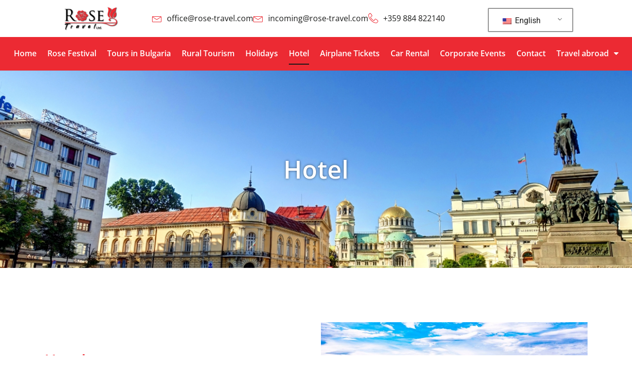

--- FILE ---
content_type: text/css
request_url: https://rose-travel.com/wp-content/uploads/elementor/css/post-44.css?ver=1764970413
body_size: 15090
content:
.elementor-44 .elementor-element.elementor-element-5b9353e:not(.elementor-motion-effects-element-type-background), .elementor-44 .elementor-element.elementor-element-5b9353e > .elementor-motion-effects-container > .elementor-motion-effects-layer{background-image:url("https://rose-travel.com/wp-content/uploads/2023/06/bg-29.jpg");background-position:center center;background-repeat:no-repeat;background-size:cover;}.elementor-44 .elementor-element.elementor-element-5b9353e > .elementor-container{min-height:400px;}.elementor-44 .elementor-element.elementor-element-5b9353e{transition:background 0.3s, border 0.3s, border-radius 0.3s, box-shadow 0.3s;}.elementor-44 .elementor-element.elementor-element-5b9353e > .elementor-background-overlay{transition:background 0.3s, border-radius 0.3s, opacity 0.3s;}.elementor-widget-heading .elementor-heading-title{font-family:var( --e-global-typography-primary-font-family ), Sans-serif;font-weight:var( --e-global-typography-primary-font-weight );color:var( --e-global-color-primary );}.elementor-44 .elementor-element.elementor-element-d7c3bad{text-align:center;}.elementor-44 .elementor-element.elementor-element-d7c3bad .elementor-heading-title{font-family:"Open Sans", Sans-serif;font-size:50px;font-weight:600;text-shadow:0px 0px 5px rgba(0, 0, 0, 0.55);color:#FFFFFF;}.elementor-44 .elementor-element.elementor-element-7bfb85c{--spacer-size:50px;}.elementor-widget-text-editor{font-family:var( --e-global-typography-text-font-family ), Sans-serif;font-weight:var( --e-global-typography-text-font-weight );color:var( --e-global-color-text );}.elementor-widget-text-editor.elementor-drop-cap-view-stacked .elementor-drop-cap{background-color:var( --e-global-color-primary );}.elementor-widget-text-editor.elementor-drop-cap-view-framed .elementor-drop-cap, .elementor-widget-text-editor.elementor-drop-cap-view-default .elementor-drop-cap{color:var( --e-global-color-primary );border-color:var( --e-global-color-primary );}.elementor-bc-flex-widget .elementor-44 .elementor-element.elementor-element-4179174.elementor-column .elementor-widget-wrap{align-items:center;}.elementor-44 .elementor-element.elementor-element-4179174.elementor-column.elementor-element[data-element_type="column"] > .elementor-widget-wrap.elementor-element-populated{align-content:center;align-items:center;}.elementor-44 .elementor-element.elementor-element-00dc4fb .elementor-heading-title{font-family:"Open Sans", Sans-serif;font-weight:600;color:var( --e-global-color-c0dc28f );}.elementor-44 .elementor-element.elementor-element-b2902fe{font-family:var( --e-global-typography-70df16d-font-family ), Sans-serif;font-weight:var( --e-global-typography-70df16d-font-weight );color:var( --e-global-color-6a61103 );}.elementor-widget-image .widget-image-caption{color:var( --e-global-color-text );font-family:var( --e-global-typography-text-font-family ), Sans-serif;font-weight:var( --e-global-typography-text-font-weight );}.elementor-44 .elementor-element.elementor-element-5918d98 img{border-style:solid;border-width:0px 0px 5px 0px;border-color:var( --e-global-color-c0dc28f );}.elementor-44 .elementor-element.elementor-element-8001b9e{--spacer-size:50px;}.elementor-44 .elementor-element.elementor-element-fde9aa4{text-align:center;}.elementor-44 .elementor-element.elementor-element-fde9aa4 .elementor-heading-title{font-family:"Open Sans", Sans-serif;font-weight:600;color:var( --e-global-color-c0dc28f );}.elementor-bc-flex-widget .elementor-44 .elementor-element.elementor-element-758742a.elementor-column .elementor-widget-wrap{align-items:center;}.elementor-44 .elementor-element.elementor-element-758742a.elementor-column.elementor-element[data-element_type="column"] > .elementor-widget-wrap.elementor-element-populated{align-content:center;align-items:center;}.elementor-44 .elementor-element.elementor-element-92e4a47 img{border-style:solid;border-width:0px 0px 5px 0px;border-color:var( --e-global-color-c0dc28f );}.elementor-bc-flex-widget .elementor-44 .elementor-element.elementor-element-7eb9993.elementor-column .elementor-widget-wrap{align-items:center;}.elementor-44 .elementor-element.elementor-element-7eb9993.elementor-column.elementor-element[data-element_type="column"] > .elementor-widget-wrap.elementor-element-populated{align-content:center;align-items:center;}.elementor-44 .elementor-element.elementor-element-d7b03c7{text-align:center;}.elementor-44 .elementor-element.elementor-element-d7b03c7 .elementor-heading-title{font-family:"Open Sans", Sans-serif;font-weight:600;color:var( --e-global-color-c0dc28f );}.elementor-44 .elementor-element.elementor-element-811fb05{text-align:center;font-family:var( --e-global-typography-70df16d-font-family ), Sans-serif;font-weight:var( --e-global-typography-70df16d-font-weight );color:var( --e-global-color-6a61103 );}.elementor-44 .elementor-element.elementor-element-a38a33e{--spacer-size:50px;}.elementor-44 .elementor-element.elementor-element-f94e851:not(.elementor-motion-effects-element-type-background) > .elementor-widget-wrap, .elementor-44 .elementor-element.elementor-element-f94e851 > .elementor-widget-wrap > .elementor-motion-effects-container > .elementor-motion-effects-layer{background-color:var( --e-global-color-6a61103 );}.elementor-44 .elementor-element.elementor-element-f94e851 > .elementor-element-populated{transition:background 0.3s, border 0.3s, border-radius 0.3s, box-shadow 0.3s;margin:5px 5px 5px 5px;--e-column-margin-right:5px;--e-column-margin-left:5px;}.elementor-44 .elementor-element.elementor-element-f94e851 > .elementor-element-populated > .elementor-background-overlay{transition:background 0.3s, border-radius 0.3s, opacity 0.3s;}.elementor-44 .elementor-element.elementor-element-58e730f img{border-style:solid;border-width:0px 0px 5px 0px;border-color:var( --e-global-color-c0dc28f );}.elementor-44 .elementor-element.elementor-element-dc0456f{text-align:center;}.elementor-44 .elementor-element.elementor-element-dc0456f .elementor-heading-title{font-family:"Open Sans", Sans-serif;font-weight:600;color:var( --e-global-color-c0dc28f );}.elementor-44 .elementor-element.elementor-element-ceb1889{text-align:center;font-family:var( --e-global-typography-70df16d-font-family ), Sans-serif;font-weight:var( --e-global-typography-70df16d-font-weight );color:#FFFFFF;}.elementor-44 .elementor-element.elementor-element-4c9838b:not(.elementor-motion-effects-element-type-background) > .elementor-widget-wrap, .elementor-44 .elementor-element.elementor-element-4c9838b > .elementor-widget-wrap > .elementor-motion-effects-container > .elementor-motion-effects-layer{background-color:var( --e-global-color-c0dc28f );}.elementor-44 .elementor-element.elementor-element-4c9838b > .elementor-element-populated{transition:background 0.3s, border 0.3s, border-radius 0.3s, box-shadow 0.3s;margin:5px 5px 5px 5px;--e-column-margin-right:5px;--e-column-margin-left:5px;}.elementor-44 .elementor-element.elementor-element-4c9838b > .elementor-element-populated > .elementor-background-overlay{transition:background 0.3s, border-radius 0.3s, opacity 0.3s;}.elementor-44 .elementor-element.elementor-element-c9227e9 img{border-style:solid;border-width:0px 0px 5px 0px;border-color:var( --e-global-color-6a61103 );}.elementor-44 .elementor-element.elementor-element-af755a5{text-align:center;}.elementor-44 .elementor-element.elementor-element-af755a5 .elementor-heading-title{font-family:"Open Sans", Sans-serif;font-weight:600;color:#FFFFFF;}.elementor-44 .elementor-element.elementor-element-cdd41d5{text-align:center;font-family:var( --e-global-typography-70df16d-font-family ), Sans-serif;font-weight:var( --e-global-typography-70df16d-font-weight );color:#FFFFFF;}.elementor-44 .elementor-element.elementor-element-27a670d{--spacer-size:50px;}.elementor-44 .elementor-element.elementor-element-52e80b7{text-align:center;}.elementor-44 .elementor-element.elementor-element-52e80b7 .elementor-heading-title{font-family:"Open Sans", Sans-serif;font-weight:600;color:var( --e-global-color-c0dc28f );}.elementor-widget-form .elementor-field-group > label, .elementor-widget-form .elementor-field-subgroup label{color:var( --e-global-color-text );}.elementor-widget-form .elementor-field-group > label{font-family:var( --e-global-typography-text-font-family ), Sans-serif;font-weight:var( --e-global-typography-text-font-weight );}.elementor-widget-form .elementor-field-type-html{color:var( --e-global-color-text );font-family:var( --e-global-typography-text-font-family ), Sans-serif;font-weight:var( --e-global-typography-text-font-weight );}.elementor-widget-form .elementor-field-group .elementor-field{color:var( --e-global-color-text );}.elementor-widget-form .elementor-field-group .elementor-field, .elementor-widget-form .elementor-field-subgroup label{font-family:var( --e-global-typography-text-font-family ), Sans-serif;font-weight:var( --e-global-typography-text-font-weight );}.elementor-widget-form .elementor-button{font-family:var( --e-global-typography-accent-font-family ), Sans-serif;font-weight:var( --e-global-typography-accent-font-weight );}.elementor-widget-form .e-form__buttons__wrapper__button-next{background-color:var( --e-global-color-accent );}.elementor-widget-form .elementor-button[type="submit"]{background-color:var( --e-global-color-accent );}.elementor-widget-form .e-form__buttons__wrapper__button-previous{background-color:var( --e-global-color-accent );}.elementor-widget-form .elementor-message{font-family:var( --e-global-typography-text-font-family ), Sans-serif;font-weight:var( --e-global-typography-text-font-weight );}.elementor-widget-form .e-form__indicators__indicator, .elementor-widget-form .e-form__indicators__indicator__label{font-family:var( --e-global-typography-accent-font-family ), Sans-serif;font-weight:var( --e-global-typography-accent-font-weight );}.elementor-widget-form{--e-form-steps-indicator-inactive-primary-color:var( --e-global-color-text );--e-form-steps-indicator-active-primary-color:var( --e-global-color-accent );--e-form-steps-indicator-completed-primary-color:var( --e-global-color-accent );--e-form-steps-indicator-progress-color:var( --e-global-color-accent );--e-form-steps-indicator-progress-background-color:var( --e-global-color-text );--e-form-steps-indicator-progress-meter-color:var( --e-global-color-text );}.elementor-widget-form .e-form__indicators__indicator__progress__meter{font-family:var( --e-global-typography-accent-font-family ), Sans-serif;font-weight:var( --e-global-typography-accent-font-weight );}.elementor-44 .elementor-element.elementor-element-a71c3fa .elementor-field-group{padding-right:calc( 10px/2 );padding-left:calc( 10px/2 );margin-bottom:10px;}.elementor-44 .elementor-element.elementor-element-a71c3fa .elementor-form-fields-wrapper{margin-left:calc( -10px/2 );margin-right:calc( -10px/2 );margin-bottom:-10px;}.elementor-44 .elementor-element.elementor-element-a71c3fa .elementor-field-group.recaptcha_v3-bottomleft, .elementor-44 .elementor-element.elementor-element-a71c3fa .elementor-field-group.recaptcha_v3-bottomright{margin-bottom:0;}body.rtl .elementor-44 .elementor-element.elementor-element-a71c3fa .elementor-labels-inline .elementor-field-group > label{padding-left:0px;}body:not(.rtl) .elementor-44 .elementor-element.elementor-element-a71c3fa .elementor-labels-inline .elementor-field-group > label{padding-right:0px;}body .elementor-44 .elementor-element.elementor-element-a71c3fa .elementor-labels-above .elementor-field-group > label{padding-bottom:0px;}.elementor-44 .elementor-element.elementor-element-a71c3fa .elementor-field-type-html{padding-bottom:0px;}.elementor-44 .elementor-element.elementor-element-a71c3fa .elementor-field-group .elementor-field{color:#000000;}.elementor-44 .elementor-element.elementor-element-a71c3fa .elementor-field-group .elementor-field, .elementor-44 .elementor-element.elementor-element-a71c3fa .elementor-field-subgroup label{font-family:"Open Sans", Sans-serif;font-weight:600;}.elementor-44 .elementor-element.elementor-element-a71c3fa .elementor-field-group:not(.elementor-field-type-upload) .elementor-field:not(.elementor-select-wrapper){background-color:#ffffff;border-color:#DDDDDD;}.elementor-44 .elementor-element.elementor-element-a71c3fa .elementor-field-group .elementor-select-wrapper select{background-color:#ffffff;border-color:#DDDDDD;}.elementor-44 .elementor-element.elementor-element-a71c3fa .elementor-field-group .elementor-select-wrapper::before{color:#DDDDDD;}.elementor-44 .elementor-element.elementor-element-a71c3fa .elementor-button{font-family:"Open Sans", Sans-serif;font-weight:600;}.elementor-44 .elementor-element.elementor-element-a71c3fa .e-form__buttons__wrapper__button-next{background-color:var( --e-global-color-c0dc28f );color:#ffffff;}.elementor-44 .elementor-element.elementor-element-a71c3fa .elementor-button[type="submit"]{background-color:var( --e-global-color-c0dc28f );color:#ffffff;}.elementor-44 .elementor-element.elementor-element-a71c3fa .elementor-button[type="submit"] svg *{fill:#ffffff;}.elementor-44 .elementor-element.elementor-element-a71c3fa .e-form__buttons__wrapper__button-previous{color:#ffffff;}.elementor-44 .elementor-element.elementor-element-a71c3fa .e-form__buttons__wrapper__button-next:hover{background-color:var( --e-global-color-6a61103 );color:#ffffff;}.elementor-44 .elementor-element.elementor-element-a71c3fa .elementor-button[type="submit"]:hover{background-color:var( --e-global-color-6a61103 );color:#ffffff;}.elementor-44 .elementor-element.elementor-element-a71c3fa .elementor-button[type="submit"]:hover svg *{fill:#ffffff;}.elementor-44 .elementor-element.elementor-element-a71c3fa .e-form__buttons__wrapper__button-previous:hover{color:#ffffff;}.elementor-44 .elementor-element.elementor-element-a71c3fa{--e-form-steps-indicators-spacing:20px;--e-form-steps-indicator-padding:30px;--e-form-steps-indicator-inactive-secondary-color:#ffffff;--e-form-steps-indicator-active-secondary-color:#ffffff;--e-form-steps-indicator-completed-secondary-color:#ffffff;--e-form-steps-divider-width:1px;--e-form-steps-divider-gap:10px;}.elementor-44 .elementor-element.elementor-element-690ccc6{--spacer-size:50px;}.elementor-44 .elementor-element.elementor-element-e97243c{font-family:"Roboto", Sans-serif;font-size:2px;font-weight:400;}.elementor-44 .elementor-element.elementor-element-4c52f1e{text-align:center;font-family:var( --e-global-typography-70df16d-font-family ), Sans-serif;font-weight:var( --e-global-typography-70df16d-font-weight );color:var( --e-global-color-6a61103 );}.elementor-44 .elementor-element.elementor-element-a24883a > .elementor-shape-bottom .elementor-shape-fill{fill:var( --e-global-color-c0dc28f );}.elementor-44 .elementor-element.elementor-element-236398a{--spacer-size:50px;}@media(min-width:1025px){.elementor-44 .elementor-element.elementor-element-5b9353e:not(.elementor-motion-effects-element-type-background), .elementor-44 .elementor-element.elementor-element-5b9353e > .elementor-motion-effects-container > .elementor-motion-effects-layer{background-attachment:fixed;}}

--- FILE ---
content_type: text/css
request_url: https://rose-travel.com/wp-content/uploads/elementor/css/post-54.css?ver=1764924831
body_size: 18968
content:
.elementor-54 .elementor-element.elementor-element-ce5b86a:not(.elementor-motion-effects-element-type-background), .elementor-54 .elementor-element.elementor-element-ce5b86a > .elementor-motion-effects-container > .elementor-motion-effects-layer{background-color:#FFFFFF;}.elementor-54 .elementor-element.elementor-element-ce5b86a{transition:background 0.3s, border 0.3s, border-radius 0.3s, box-shadow 0.3s;margin-top:-24px;margin-bottom:-24px;}.elementor-54 .elementor-element.elementor-element-ce5b86a > .elementor-background-overlay{transition:background 0.3s, border-radius 0.3s, opacity 0.3s;}.elementor-bc-flex-widget .elementor-54 .elementor-element.elementor-element-87c6318.elementor-column .elementor-widget-wrap{align-items:center;}.elementor-54 .elementor-element.elementor-element-87c6318.elementor-column.elementor-element[data-element_type="column"] > .elementor-widget-wrap.elementor-element-populated{align-content:center;align-items:center;}.elementor-widget-image .widget-image-caption{color:var( --e-global-color-text );font-family:var( --e-global-typography-text-font-family ), Sans-serif;font-weight:var( --e-global-typography-text-font-weight );}.elementor-bc-flex-widget .elementor-54 .elementor-element.elementor-element-d06d02d.elementor-column .elementor-widget-wrap{align-items:center;}.elementor-54 .elementor-element.elementor-element-d06d02d.elementor-column.elementor-element[data-element_type="column"] > .elementor-widget-wrap.elementor-element-populated{align-content:center;align-items:center;}.elementor-widget-icon-list .elementor-icon-list-item:not(:last-child):after{border-color:var( --e-global-color-text );}.elementor-widget-icon-list .elementor-icon-list-icon i{color:var( --e-global-color-primary );}.elementor-widget-icon-list .elementor-icon-list-icon svg{fill:var( --e-global-color-primary );}.elementor-widget-icon-list .elementor-icon-list-item > .elementor-icon-list-text, .elementor-widget-icon-list .elementor-icon-list-item > a{font-family:var( --e-global-typography-text-font-family ), Sans-serif;font-weight:var( --e-global-typography-text-font-weight );}.elementor-widget-icon-list .elementor-icon-list-text{color:var( --e-global-color-secondary );}.elementor-54 .elementor-element.elementor-element-38f0ac1 .elementor-icon-list-items:not(.elementor-inline-items) .elementor-icon-list-item:not(:last-child){padding-block-end:calc(10px/2);}.elementor-54 .elementor-element.elementor-element-38f0ac1 .elementor-icon-list-items:not(.elementor-inline-items) .elementor-icon-list-item:not(:first-child){margin-block-start:calc(10px/2);}.elementor-54 .elementor-element.elementor-element-38f0ac1 .elementor-icon-list-items.elementor-inline-items .elementor-icon-list-item{margin-inline:calc(10px/2);}.elementor-54 .elementor-element.elementor-element-38f0ac1 .elementor-icon-list-items.elementor-inline-items{margin-inline:calc(-10px/2);}.elementor-54 .elementor-element.elementor-element-38f0ac1 .elementor-icon-list-items.elementor-inline-items .elementor-icon-list-item:after{inset-inline-end:calc(-10px/2);}.elementor-54 .elementor-element.elementor-element-38f0ac1 .elementor-icon-list-icon i{color:var( --e-global-color-c0dc28f );transition:color 0.3s;}.elementor-54 .elementor-element.elementor-element-38f0ac1 .elementor-icon-list-icon svg{fill:var( --e-global-color-c0dc28f );transition:fill 0.3s;}.elementor-54 .elementor-element.elementor-element-38f0ac1 .elementor-icon-list-item:hover .elementor-icon-list-icon i{color:var( --e-global-color-6a61103 );}.elementor-54 .elementor-element.elementor-element-38f0ac1 .elementor-icon-list-item:hover .elementor-icon-list-icon svg{fill:var( --e-global-color-6a61103 );}.elementor-54 .elementor-element.elementor-element-38f0ac1{--e-icon-list-icon-size:20px;--icon-vertical-offset:0px;}.elementor-54 .elementor-element.elementor-element-38f0ac1 .elementor-icon-list-item > .elementor-icon-list-text, .elementor-54 .elementor-element.elementor-element-38f0ac1 .elementor-icon-list-item > a{font-family:"Open Sans", Sans-serif;font-weight:400;}.elementor-54 .elementor-element.elementor-element-38f0ac1 .elementor-icon-list-text{color:var( --e-global-color-6a61103 );transition:color 0.3s;}.elementor-bc-flex-widget .elementor-54 .elementor-element.elementor-element-cd15b6b.elementor-column .elementor-widget-wrap{align-items:center;}.elementor-54 .elementor-element.elementor-element-cd15b6b.elementor-column.elementor-element[data-element_type="column"] > .elementor-widget-wrap.elementor-element-populated{align-content:center;align-items:center;}.elementor-54 .elementor-element.elementor-element-59563ef:not(.elementor-motion-effects-element-type-background), .elementor-54 .elementor-element.elementor-element-59563ef > .elementor-motion-effects-container > .elementor-motion-effects-layer{background-color:#FFFFFF;}.elementor-54 .elementor-element.elementor-element-59563ef{transition:background 0.3s, border 0.3s, border-radius 0.3s, box-shadow 0.3s;}.elementor-54 .elementor-element.elementor-element-59563ef > .elementor-background-overlay{transition:background 0.3s, border-radius 0.3s, opacity 0.3s;}.elementor-bc-flex-widget .elementor-54 .elementor-element.elementor-element-b91b7e0.elementor-column .elementor-widget-wrap{align-items:center;}.elementor-54 .elementor-element.elementor-element-b91b7e0.elementor-column.elementor-element[data-element_type="column"] > .elementor-widget-wrap.elementor-element-populated{align-content:center;align-items:center;}.elementor-bc-flex-widget .elementor-54 .elementor-element.elementor-element-18aaf72.elementor-column .elementor-widget-wrap{align-items:center;}.elementor-54 .elementor-element.elementor-element-18aaf72.elementor-column.elementor-element[data-element_type="column"] > .elementor-widget-wrap.elementor-element-populated{align-content:center;align-items:center;}.elementor-widget-nav-menu .elementor-nav-menu .elementor-item{font-family:var( --e-global-typography-primary-font-family ), Sans-serif;font-weight:var( --e-global-typography-primary-font-weight );}.elementor-widget-nav-menu .elementor-nav-menu--main .elementor-item{color:var( --e-global-color-text );fill:var( --e-global-color-text );}.elementor-widget-nav-menu .elementor-nav-menu--main .elementor-item:hover,
					.elementor-widget-nav-menu .elementor-nav-menu--main .elementor-item.elementor-item-active,
					.elementor-widget-nav-menu .elementor-nav-menu--main .elementor-item.highlighted,
					.elementor-widget-nav-menu .elementor-nav-menu--main .elementor-item:focus{color:var( --e-global-color-accent );fill:var( --e-global-color-accent );}.elementor-widget-nav-menu .elementor-nav-menu--main:not(.e--pointer-framed) .elementor-item:before,
					.elementor-widget-nav-menu .elementor-nav-menu--main:not(.e--pointer-framed) .elementor-item:after{background-color:var( --e-global-color-accent );}.elementor-widget-nav-menu .e--pointer-framed .elementor-item:before,
					.elementor-widget-nav-menu .e--pointer-framed .elementor-item:after{border-color:var( --e-global-color-accent );}.elementor-widget-nav-menu{--e-nav-menu-divider-color:var( --e-global-color-text );}.elementor-widget-nav-menu .elementor-nav-menu--dropdown .elementor-item, .elementor-widget-nav-menu .elementor-nav-menu--dropdown  .elementor-sub-item{font-family:var( --e-global-typography-accent-font-family ), Sans-serif;font-weight:var( --e-global-typography-accent-font-weight );}.elementor-54 .elementor-element.elementor-element-6feda1e .elementor-menu-toggle{margin:0 auto;background-color:var( --e-global-color-c0dc28f );}.elementor-54 .elementor-element.elementor-element-6feda1e .elementor-nav-menu .elementor-item{font-family:"Open Sans", Sans-serif;font-size:16px;font-weight:600;}.elementor-54 .elementor-element.elementor-element-6feda1e .elementor-nav-menu--main .elementor-item{color:#FFFFFF;fill:#FFFFFF;padding-left:0px;padding-right:0px;}.elementor-54 .elementor-element.elementor-element-6feda1e .elementor-nav-menu--main .elementor-item:hover,
					.elementor-54 .elementor-element.elementor-element-6feda1e .elementor-nav-menu--main .elementor-item.elementor-item-active,
					.elementor-54 .elementor-element.elementor-element-6feda1e .elementor-nav-menu--main .elementor-item.highlighted,
					.elementor-54 .elementor-element.elementor-element-6feda1e .elementor-nav-menu--main .elementor-item:focus{color:#FFFFFF;fill:#FFFFFF;}.elementor-54 .elementor-element.elementor-element-6feda1e .elementor-nav-menu--main:not(.e--pointer-framed) .elementor-item:before,
					.elementor-54 .elementor-element.elementor-element-6feda1e .elementor-nav-menu--main:not(.e--pointer-framed) .elementor-item:after{background-color:var( --e-global-color-6a61103 );}.elementor-54 .elementor-element.elementor-element-6feda1e .e--pointer-framed .elementor-item:before,
					.elementor-54 .elementor-element.elementor-element-6feda1e .e--pointer-framed .elementor-item:after{border-color:var( --e-global-color-6a61103 );}.elementor-54 .elementor-element.elementor-element-6feda1e .elementor-nav-menu--main .elementor-item.elementor-item-active{color:#FFFFFF;}.elementor-54 .elementor-element.elementor-element-6feda1e .elementor-nav-menu--main:not(.e--pointer-framed) .elementor-item.elementor-item-active:before,
					.elementor-54 .elementor-element.elementor-element-6feda1e .elementor-nav-menu--main:not(.e--pointer-framed) .elementor-item.elementor-item-active:after{background-color:var( --e-global-color-6a61103 );}.elementor-54 .elementor-element.elementor-element-6feda1e .e--pointer-framed .elementor-item.elementor-item-active:before,
					.elementor-54 .elementor-element.elementor-element-6feda1e .e--pointer-framed .elementor-item.elementor-item-active:after{border-color:var( --e-global-color-6a61103 );}.elementor-54 .elementor-element.elementor-element-6feda1e .e--pointer-framed .elementor-item:before{border-width:2px;}.elementor-54 .elementor-element.elementor-element-6feda1e .e--pointer-framed.e--animation-draw .elementor-item:before{border-width:0 0 2px 2px;}.elementor-54 .elementor-element.elementor-element-6feda1e .e--pointer-framed.e--animation-draw .elementor-item:after{border-width:2px 2px 0 0;}.elementor-54 .elementor-element.elementor-element-6feda1e .e--pointer-framed.e--animation-corners .elementor-item:before{border-width:2px 0 0 2px;}.elementor-54 .elementor-element.elementor-element-6feda1e .e--pointer-framed.e--animation-corners .elementor-item:after{border-width:0 2px 2px 0;}.elementor-54 .elementor-element.elementor-element-6feda1e .e--pointer-underline .elementor-item:after,
					 .elementor-54 .elementor-element.elementor-element-6feda1e .e--pointer-overline .elementor-item:before,
					 .elementor-54 .elementor-element.elementor-element-6feda1e .e--pointer-double-line .elementor-item:before,
					 .elementor-54 .elementor-element.elementor-element-6feda1e .e--pointer-double-line .elementor-item:after{height:2px;}.elementor-54 .elementor-element.elementor-element-6feda1e{--e-nav-menu-horizontal-menu-item-margin:calc( 10px / 2 );}.elementor-54 .elementor-element.elementor-element-6feda1e .elementor-nav-menu--main:not(.elementor-nav-menu--layout-horizontal) .elementor-nav-menu > li:not(:last-child){margin-bottom:10px;}.elementor-54 .elementor-element.elementor-element-6feda1e .elementor-nav-menu--dropdown a, .elementor-54 .elementor-element.elementor-element-6feda1e .elementor-menu-toggle{color:#000000;}.elementor-54 .elementor-element.elementor-element-6feda1e .elementor-nav-menu--dropdown a:hover,
					.elementor-54 .elementor-element.elementor-element-6feda1e .elementor-nav-menu--dropdown a.elementor-item-active,
					.elementor-54 .elementor-element.elementor-element-6feda1e .elementor-nav-menu--dropdown a.highlighted,
					.elementor-54 .elementor-element.elementor-element-6feda1e .elementor-menu-toggle:hover{color:#FFFFFF;}.elementor-54 .elementor-element.elementor-element-6feda1e .elementor-nav-menu--dropdown a:hover,
					.elementor-54 .elementor-element.elementor-element-6feda1e .elementor-nav-menu--dropdown a.elementor-item-active,
					.elementor-54 .elementor-element.elementor-element-6feda1e .elementor-nav-menu--dropdown a.highlighted{background-color:var( --e-global-color-c0dc28f );}.elementor-54 .elementor-element.elementor-element-6feda1e .elementor-nav-menu--dropdown a.elementor-item-active{color:#FFFFFF;background-color:var( --e-global-color-c0dc28f );}.elementor-54 .elementor-element.elementor-element-6feda1e div.elementor-menu-toggle{color:#FFFFFF;}.elementor-54 .elementor-element.elementor-element-6feda1e div.elementor-menu-toggle svg{fill:#FFFFFF;}.elementor-bc-flex-widget .elementor-54 .elementor-element.elementor-element-b8e1643.elementor-column .elementor-widget-wrap{align-items:center;}.elementor-54 .elementor-element.elementor-element-b8e1643.elementor-column.elementor-element[data-element_type="column"] > .elementor-widget-wrap.elementor-element-populated{align-content:center;align-items:center;}.elementor-54 .elementor-element.elementor-element-c62b43f:not(.elementor-motion-effects-element-type-background), .elementor-54 .elementor-element.elementor-element-c62b43f > .elementor-motion-effects-container > .elementor-motion-effects-layer{background-color:var( --e-global-color-c0dc28f );}.elementor-54 .elementor-element.elementor-element-c62b43f{border-style:double;border-width:0px 0px 2px 0px;border-color:var( --e-global-color-c0dc28f );transition:background 0.3s, border 0.3s, border-radius 0.3s, box-shadow 0.3s;padding:10px 10px 10px 10px;}.elementor-54 .elementor-element.elementor-element-c62b43f > .elementor-background-overlay{transition:background 0.3s, border-radius 0.3s, opacity 0.3s;}.elementor-bc-flex-widget .elementor-54 .elementor-element.elementor-element-647c9fb.elementor-column .elementor-widget-wrap{align-items:center;}.elementor-54 .elementor-element.elementor-element-647c9fb.elementor-column.elementor-element[data-element_type="column"] > .elementor-widget-wrap.elementor-element-populated{align-content:center;align-items:center;}.elementor-54 .elementor-element.elementor-element-8e8c2c6 .elementor-menu-toggle{margin:0 auto;}.elementor-54 .elementor-element.elementor-element-8e8c2c6 .elementor-nav-menu .elementor-item{font-family:"Open Sans", Sans-serif;font-size:16px;font-weight:600;}.elementor-54 .elementor-element.elementor-element-8e8c2c6 .elementor-nav-menu--main .elementor-item{color:#FFFFFF;fill:#FFFFFF;padding-left:0px;padding-right:0px;}.elementor-54 .elementor-element.elementor-element-8e8c2c6 .elementor-nav-menu--main .elementor-item:hover,
					.elementor-54 .elementor-element.elementor-element-8e8c2c6 .elementor-nav-menu--main .elementor-item.elementor-item-active,
					.elementor-54 .elementor-element.elementor-element-8e8c2c6 .elementor-nav-menu--main .elementor-item.highlighted,
					.elementor-54 .elementor-element.elementor-element-8e8c2c6 .elementor-nav-menu--main .elementor-item:focus{color:#FFFFFF;fill:#FFFFFF;}.elementor-54 .elementor-element.elementor-element-8e8c2c6 .elementor-nav-menu--main:not(.e--pointer-framed) .elementor-item:before,
					.elementor-54 .elementor-element.elementor-element-8e8c2c6 .elementor-nav-menu--main:not(.e--pointer-framed) .elementor-item:after{background-color:var( --e-global-color-6a61103 );}.elementor-54 .elementor-element.elementor-element-8e8c2c6 .e--pointer-framed .elementor-item:before,
					.elementor-54 .elementor-element.elementor-element-8e8c2c6 .e--pointer-framed .elementor-item:after{border-color:var( --e-global-color-6a61103 );}.elementor-54 .elementor-element.elementor-element-8e8c2c6 .elementor-nav-menu--main .elementor-item.elementor-item-active{color:#FFFFFF;}.elementor-54 .elementor-element.elementor-element-8e8c2c6 .elementor-nav-menu--main:not(.e--pointer-framed) .elementor-item.elementor-item-active:before,
					.elementor-54 .elementor-element.elementor-element-8e8c2c6 .elementor-nav-menu--main:not(.e--pointer-framed) .elementor-item.elementor-item-active:after{background-color:var( --e-global-color-6a61103 );}.elementor-54 .elementor-element.elementor-element-8e8c2c6 .e--pointer-framed .elementor-item.elementor-item-active:before,
					.elementor-54 .elementor-element.elementor-element-8e8c2c6 .e--pointer-framed .elementor-item.elementor-item-active:after{border-color:var( --e-global-color-6a61103 );}.elementor-54 .elementor-element.elementor-element-8e8c2c6 .e--pointer-framed .elementor-item:before{border-width:2px;}.elementor-54 .elementor-element.elementor-element-8e8c2c6 .e--pointer-framed.e--animation-draw .elementor-item:before{border-width:0 0 2px 2px;}.elementor-54 .elementor-element.elementor-element-8e8c2c6 .e--pointer-framed.e--animation-draw .elementor-item:after{border-width:2px 2px 0 0;}.elementor-54 .elementor-element.elementor-element-8e8c2c6 .e--pointer-framed.e--animation-corners .elementor-item:before{border-width:2px 0 0 2px;}.elementor-54 .elementor-element.elementor-element-8e8c2c6 .e--pointer-framed.e--animation-corners .elementor-item:after{border-width:0 2px 2px 0;}.elementor-54 .elementor-element.elementor-element-8e8c2c6 .e--pointer-underline .elementor-item:after,
					 .elementor-54 .elementor-element.elementor-element-8e8c2c6 .e--pointer-overline .elementor-item:before,
					 .elementor-54 .elementor-element.elementor-element-8e8c2c6 .e--pointer-double-line .elementor-item:before,
					 .elementor-54 .elementor-element.elementor-element-8e8c2c6 .e--pointer-double-line .elementor-item:after{height:2px;}.elementor-54 .elementor-element.elementor-element-8e8c2c6{--e-nav-menu-horizontal-menu-item-margin:calc( 22px / 2 );}.elementor-54 .elementor-element.elementor-element-8e8c2c6 .elementor-nav-menu--main:not(.elementor-nav-menu--layout-horizontal) .elementor-nav-menu > li:not(:last-child){margin-bottom:22px;}@media(max-width:767px){.elementor-54 .elementor-element.elementor-element-b91b7e0{width:70%;}.elementor-54 .elementor-element.elementor-element-33d31fa img{width:65%;}.elementor-54 .elementor-element.elementor-element-18aaf72{width:30%;}.elementor-54 .elementor-element.elementor-element-6feda1e .elementor-nav-menu--main > .elementor-nav-menu > li > .elementor-nav-menu--dropdown, .elementor-54 .elementor-element.elementor-element-6feda1e .elementor-nav-menu__container.elementor-nav-menu--dropdown{margin-top:15px !important;}.elementor-54 .elementor-element.elementor-element-b8e1643.elementor-column > .elementor-widget-wrap{justify-content:center;}.elementor-54 .elementor-element.elementor-element-4ba411d{width:auto;max-width:auto;z-index:10;}}@media(min-width:768px){.elementor-54 .elementor-element.elementor-element-87c6318{width:20%;}.elementor-54 .elementor-element.elementor-element-d06d02d{width:59.333%;}.elementor-54 .elementor-element.elementor-element-cd15b6b{width:20%;}.elementor-54 .elementor-element.elementor-element-b91b7e0{width:20%;}.elementor-54 .elementor-element.elementor-element-18aaf72{width:59.333%;}.elementor-54 .elementor-element.elementor-element-b8e1643{width:20%;}}

--- FILE ---
content_type: text/css
request_url: https://rose-travel.com/wp-content/uploads/elementor/css/post-88.css?ver=1764924831
body_size: 20569
content:
.elementor-88 .elementor-element.elementor-element-d1f7e4e:not(.elementor-motion-effects-element-type-background), .elementor-88 .elementor-element.elementor-element-d1f7e4e > .elementor-motion-effects-container > .elementor-motion-effects-layer{background-image:url("https://rose-travel.com/wp-content/uploads/2023/06/bg-32.jpg");background-position:center center;background-repeat:no-repeat;background-size:cover;}.elementor-88 .elementor-element.elementor-element-d1f7e4e{transition:background 0.3s, border 0.3s, border-radius 0.3s, box-shadow 0.3s;}.elementor-88 .elementor-element.elementor-element-d1f7e4e > .elementor-background-overlay{transition:background 0.3s, border-radius 0.3s, opacity 0.3s;}.elementor-88 .elementor-element.elementor-element-34d06ae{--spacer-size:50px;}.elementor-88 .elementor-element.elementor-element-e86c38e:not(.elementor-motion-effects-element-type-background) > .elementor-widget-wrap, .elementor-88 .elementor-element.elementor-element-e86c38e > .elementor-widget-wrap > .elementor-motion-effects-container > .elementor-motion-effects-layer{background-color:#181819;}.elementor-88 .elementor-element.elementor-element-e86c38e > .elementor-element-populated{transition:background 0.3s, border 0.3s, border-radius 0.3s, box-shadow 0.3s;padding:20px 20px 20px 20px;}.elementor-88 .elementor-element.elementor-element-e86c38e > .elementor-element-populated > .elementor-background-overlay{transition:background 0.3s, border-radius 0.3s, opacity 0.3s;}.elementor-88 .elementor-element.elementor-element-9682bda{--spacer-size:10px;}.elementor-widget-image .widget-image-caption{color:var( --e-global-color-text );font-family:var( --e-global-typography-text-font-family ), Sans-serif;font-weight:var( --e-global-typography-text-font-weight );}.elementor-88 .elementor-element.elementor-element-37b407e img{width:100%;}.elementor-88 .elementor-element.elementor-element-93f0029{--grid-template-columns:repeat(0, auto);--icon-size:16px;--grid-column-gap:5px;--grid-row-gap:0px;}.elementor-88 .elementor-element.elementor-element-93f0029 .elementor-widget-container{text-align:center;}.elementor-88 .elementor-element.elementor-element-69a7bb0:not(.elementor-motion-effects-element-type-background) > .elementor-widget-wrap, .elementor-88 .elementor-element.elementor-element-69a7bb0 > .elementor-widget-wrap > .elementor-motion-effects-container > .elementor-motion-effects-layer{background-color:#181819;}.elementor-88 .elementor-element.elementor-element-69a7bb0 > .elementor-element-populated{transition:background 0.3s, border 0.3s, border-radius 0.3s, box-shadow 0.3s;padding:20px 20px 20px 20px;}.elementor-88 .elementor-element.elementor-element-69a7bb0 > .elementor-element-populated > .elementor-background-overlay{transition:background 0.3s, border-radius 0.3s, opacity 0.3s;}.elementor-88 .elementor-element.elementor-element-63f9816{--spacer-size:10px;}.elementor-widget-heading .elementor-heading-title{font-family:var( --e-global-typography-primary-font-family ), Sans-serif;font-weight:var( --e-global-typography-primary-font-weight );color:var( --e-global-color-primary );}.elementor-88 .elementor-element.elementor-element-31fda98 .elementor-heading-title{font-family:"Open Sans", Sans-serif;font-weight:600;color:#FFFFFF;}.elementor-widget-divider{--divider-color:var( --e-global-color-secondary );}.elementor-widget-divider .elementor-divider__text{color:var( --e-global-color-secondary );font-family:var( --e-global-typography-secondary-font-family ), Sans-serif;font-weight:var( --e-global-typography-secondary-font-weight );}.elementor-widget-divider.elementor-view-stacked .elementor-icon{background-color:var( --e-global-color-secondary );}.elementor-widget-divider.elementor-view-framed .elementor-icon, .elementor-widget-divider.elementor-view-default .elementor-icon{color:var( --e-global-color-secondary );border-color:var( --e-global-color-secondary );}.elementor-widget-divider.elementor-view-framed .elementor-icon, .elementor-widget-divider.elementor-view-default .elementor-icon svg{fill:var( --e-global-color-secondary );}.elementor-88 .elementor-element.elementor-element-cd9eeec{--divider-border-style:solid;--divider-color:#FFFFFF;--divider-border-width:1px;}.elementor-88 .elementor-element.elementor-element-cd9eeec .elementor-divider-separator{width:50%;}.elementor-88 .elementor-element.elementor-element-cd9eeec .elementor-divider{padding-block-start:2px;padding-block-end:2px;}.elementor-88 .elementor-element.elementor-element-cd9eeec.elementor-view-stacked .elementor-icon{background-color:#FFFFFF;}.elementor-88 .elementor-element.elementor-element-cd9eeec.elementor-view-framed .elementor-icon, .elementor-88 .elementor-element.elementor-element-cd9eeec.elementor-view-default .elementor-icon{color:#FFFFFF;border-color:#FFFFFF;}.elementor-88 .elementor-element.elementor-element-cd9eeec.elementor-view-framed .elementor-icon, .elementor-88 .elementor-element.elementor-element-cd9eeec.elementor-view-default .elementor-icon svg{fill:#FFFFFF;}.elementor-widget-nav-menu .elementor-nav-menu .elementor-item{font-family:var( --e-global-typography-primary-font-family ), Sans-serif;font-weight:var( --e-global-typography-primary-font-weight );}.elementor-widget-nav-menu .elementor-nav-menu--main .elementor-item{color:var( --e-global-color-text );fill:var( --e-global-color-text );}.elementor-widget-nav-menu .elementor-nav-menu--main .elementor-item:hover,
					.elementor-widget-nav-menu .elementor-nav-menu--main .elementor-item.elementor-item-active,
					.elementor-widget-nav-menu .elementor-nav-menu--main .elementor-item.highlighted,
					.elementor-widget-nav-menu .elementor-nav-menu--main .elementor-item:focus{color:var( --e-global-color-accent );fill:var( --e-global-color-accent );}.elementor-widget-nav-menu .elementor-nav-menu--main:not(.e--pointer-framed) .elementor-item:before,
					.elementor-widget-nav-menu .elementor-nav-menu--main:not(.e--pointer-framed) .elementor-item:after{background-color:var( --e-global-color-accent );}.elementor-widget-nav-menu .e--pointer-framed .elementor-item:before,
					.elementor-widget-nav-menu .e--pointer-framed .elementor-item:after{border-color:var( --e-global-color-accent );}.elementor-widget-nav-menu{--e-nav-menu-divider-color:var( --e-global-color-text );}.elementor-widget-nav-menu .elementor-nav-menu--dropdown .elementor-item, .elementor-widget-nav-menu .elementor-nav-menu--dropdown  .elementor-sub-item{font-family:var( --e-global-typography-accent-font-family ), Sans-serif;font-weight:var( --e-global-typography-accent-font-weight );}.elementor-88 .elementor-element.elementor-element-ec14f1e .elementor-nav-menu .elementor-item{font-family:"Open Sans", Sans-serif;font-weight:400;}.elementor-88 .elementor-element.elementor-element-ec14f1e .elementor-nav-menu--main .elementor-item{color:#FFFFFF;fill:#FFFFFF;padding-left:5px;padding-right:5px;}.elementor-88 .elementor-element.elementor-element-ec14f1e .elementor-nav-menu--main .elementor-item:hover,
					.elementor-88 .elementor-element.elementor-element-ec14f1e .elementor-nav-menu--main .elementor-item.elementor-item-active,
					.elementor-88 .elementor-element.elementor-element-ec14f1e .elementor-nav-menu--main .elementor-item.highlighted,
					.elementor-88 .elementor-element.elementor-element-ec14f1e .elementor-nav-menu--main .elementor-item:focus{color:var( --e-global-color-c0dc28f );fill:var( --e-global-color-c0dc28f );}.elementor-88 .elementor-element.elementor-element-ec14f1e .elementor-nav-menu--main .elementor-item.elementor-item-active{color:var( --e-global-color-c0dc28f );}.elementor-88 .elementor-element.elementor-element-ec14f1e .elementor-nav-menu--dropdown a, .elementor-88 .elementor-element.elementor-element-ec14f1e .elementor-menu-toggle{color:#FFFFFF;}.elementor-88 .elementor-element.elementor-element-ec14f1e .elementor-nav-menu--dropdown{background-color:#02010100;}.elementor-88 .elementor-element.elementor-element-ec14f1e .elementor-nav-menu--dropdown a:hover,
					.elementor-88 .elementor-element.elementor-element-ec14f1e .elementor-nav-menu--dropdown a.elementor-item-active,
					.elementor-88 .elementor-element.elementor-element-ec14f1e .elementor-nav-menu--dropdown a.highlighted,
					.elementor-88 .elementor-element.elementor-element-ec14f1e .elementor-menu-toggle:hover{color:var( --e-global-color-c0dc28f );}.elementor-88 .elementor-element.elementor-element-ec14f1e .elementor-nav-menu--dropdown a:hover,
					.elementor-88 .elementor-element.elementor-element-ec14f1e .elementor-nav-menu--dropdown a.elementor-item-active,
					.elementor-88 .elementor-element.elementor-element-ec14f1e .elementor-nav-menu--dropdown a.highlighted{background-color:#02010100;}.elementor-88 .elementor-element.elementor-element-ec14f1e .elementor-nav-menu--dropdown a.elementor-item-active{color:var( --e-global-color-c0dc28f );background-color:#02010100;}.elementor-88 .elementor-element.elementor-element-171c84e:not(.elementor-motion-effects-element-type-background) > .elementor-widget-wrap, .elementor-88 .elementor-element.elementor-element-171c84e > .elementor-widget-wrap > .elementor-motion-effects-container > .elementor-motion-effects-layer{background-color:var( --e-global-color-c0dc28f );}.elementor-88 .elementor-element.elementor-element-171c84e > .elementor-element-populated{transition:background 0.3s, border 0.3s, border-radius 0.3s, box-shadow 0.3s;padding:20px 20px 20px 20px;}.elementor-88 .elementor-element.elementor-element-171c84e > .elementor-element-populated > .elementor-background-overlay{transition:background 0.3s, border-radius 0.3s, opacity 0.3s;}.elementor-88 .elementor-element.elementor-element-858e0d0{--spacer-size:10px;}.elementor-88 .elementor-element.elementor-element-ff2065c .elementor-heading-title{font-family:"Open Sans", Sans-serif;font-weight:600;color:#FFFFFF;}.elementor-88 .elementor-element.elementor-element-a08fc6c{--divider-border-style:solid;--divider-color:#FFFFFF;--divider-border-width:1px;}.elementor-88 .elementor-element.elementor-element-a08fc6c .elementor-divider-separator{width:50%;}.elementor-88 .elementor-element.elementor-element-a08fc6c .elementor-divider{padding-block-start:2px;padding-block-end:2px;}.elementor-88 .elementor-element.elementor-element-a08fc6c.elementor-view-stacked .elementor-icon{background-color:#FFFFFF;}.elementor-88 .elementor-element.elementor-element-a08fc6c.elementor-view-framed .elementor-icon, .elementor-88 .elementor-element.elementor-element-a08fc6c.elementor-view-default .elementor-icon{color:#FFFFFF;border-color:#FFFFFF;}.elementor-88 .elementor-element.elementor-element-a08fc6c.elementor-view-framed .elementor-icon, .elementor-88 .elementor-element.elementor-element-a08fc6c.elementor-view-default .elementor-icon svg{fill:#FFFFFF;}.elementor-88 .elementor-element.elementor-element-b81f0ca .elementor-nav-menu .elementor-item{font-family:"Open Sans", Sans-serif;font-weight:400;}.elementor-88 .elementor-element.elementor-element-b81f0ca .elementor-nav-menu--main .elementor-item{color:#FFFFFF;fill:#FFFFFF;padding-left:5px;padding-right:5px;}.elementor-88 .elementor-element.elementor-element-b81f0ca .elementor-nav-menu--main .elementor-item:hover,
					.elementor-88 .elementor-element.elementor-element-b81f0ca .elementor-nav-menu--main .elementor-item.elementor-item-active,
					.elementor-88 .elementor-element.elementor-element-b81f0ca .elementor-nav-menu--main .elementor-item.highlighted,
					.elementor-88 .elementor-element.elementor-element-b81f0ca .elementor-nav-menu--main .elementor-item:focus{color:var( --e-global-color-6a61103 );fill:var( --e-global-color-6a61103 );}.elementor-88 .elementor-element.elementor-element-b81f0ca .elementor-nav-menu--main .elementor-item.elementor-item-active{color:var( --e-global-color-6a61103 );}.elementor-88 .elementor-element.elementor-element-b81f0ca .elementor-nav-menu--dropdown a, .elementor-88 .elementor-element.elementor-element-b81f0ca .elementor-menu-toggle{color:#FFFFFF;}.elementor-88 .elementor-element.elementor-element-b81f0ca .elementor-nav-menu--dropdown{background-color:#02010100;}.elementor-88 .elementor-element.elementor-element-b81f0ca .elementor-nav-menu--dropdown a:hover,
					.elementor-88 .elementor-element.elementor-element-b81f0ca .elementor-nav-menu--dropdown a.elementor-item-active,
					.elementor-88 .elementor-element.elementor-element-b81f0ca .elementor-nav-menu--dropdown a.highlighted,
					.elementor-88 .elementor-element.elementor-element-b81f0ca .elementor-menu-toggle:hover{color:var( --e-global-color-6a61103 );}.elementor-88 .elementor-element.elementor-element-b81f0ca .elementor-nav-menu--dropdown a:hover,
					.elementor-88 .elementor-element.elementor-element-b81f0ca .elementor-nav-menu--dropdown a.elementor-item-active,
					.elementor-88 .elementor-element.elementor-element-b81f0ca .elementor-nav-menu--dropdown a.highlighted{background-color:#02010100;}.elementor-88 .elementor-element.elementor-element-b81f0ca .elementor-nav-menu--dropdown a.elementor-item-active{color:var( --e-global-color-6a61103 );background-color:#02010100;}.elementor-88 .elementor-element.elementor-element-af4cfa7{--spacer-size:30px;}.elementor-88 .elementor-element.elementor-element-c703ef2:not(.elementor-motion-effects-element-type-background) > .elementor-widget-wrap, .elementor-88 .elementor-element.elementor-element-c703ef2 > .elementor-widget-wrap > .elementor-motion-effects-container > .elementor-motion-effects-layer{background-color:var( --e-global-color-c0dc28f );}.elementor-88 .elementor-element.elementor-element-c703ef2 > .elementor-element-populated{transition:background 0.3s, border 0.3s, border-radius 0.3s, box-shadow 0.3s;padding:20px 20px 20px 20px;}.elementor-88 .elementor-element.elementor-element-c703ef2 > .elementor-element-populated > .elementor-background-overlay{transition:background 0.3s, border-radius 0.3s, opacity 0.3s;}.elementor-88 .elementor-element.elementor-element-c6e8bfb{--spacer-size:10px;}.elementor-88 .elementor-element.elementor-element-a07332e .elementor-heading-title{font-family:"Open Sans", Sans-serif;font-weight:600;color:#FFFFFF;}.elementor-88 .elementor-element.elementor-element-1964efa{--divider-border-style:solid;--divider-color:#FFFFFF;--divider-border-width:1px;}.elementor-88 .elementor-element.elementor-element-1964efa .elementor-divider-separator{width:50%;}.elementor-88 .elementor-element.elementor-element-1964efa .elementor-divider{padding-block-start:2px;padding-block-end:2px;}.elementor-88 .elementor-element.elementor-element-1964efa.elementor-view-stacked .elementor-icon{background-color:#FFFFFF;}.elementor-88 .elementor-element.elementor-element-1964efa.elementor-view-framed .elementor-icon, .elementor-88 .elementor-element.elementor-element-1964efa.elementor-view-default .elementor-icon{color:#FFFFFF;border-color:#FFFFFF;}.elementor-88 .elementor-element.elementor-element-1964efa.elementor-view-framed .elementor-icon, .elementor-88 .elementor-element.elementor-element-1964efa.elementor-view-default .elementor-icon svg{fill:#FFFFFF;}.elementor-widget-icon-list .elementor-icon-list-item:not(:last-child):after{border-color:var( --e-global-color-text );}.elementor-widget-icon-list .elementor-icon-list-icon i{color:var( --e-global-color-primary );}.elementor-widget-icon-list .elementor-icon-list-icon svg{fill:var( --e-global-color-primary );}.elementor-widget-icon-list .elementor-icon-list-item > .elementor-icon-list-text, .elementor-widget-icon-list .elementor-icon-list-item > a{font-family:var( --e-global-typography-text-font-family ), Sans-serif;font-weight:var( --e-global-typography-text-font-weight );}.elementor-widget-icon-list .elementor-icon-list-text{color:var( --e-global-color-secondary );}.elementor-88 .elementor-element.elementor-element-4ae0424 .elementor-icon-list-items:not(.elementor-inline-items) .elementor-icon-list-item:not(:last-child){padding-block-end:calc(10px/2);}.elementor-88 .elementor-element.elementor-element-4ae0424 .elementor-icon-list-items:not(.elementor-inline-items) .elementor-icon-list-item:not(:first-child){margin-block-start:calc(10px/2);}.elementor-88 .elementor-element.elementor-element-4ae0424 .elementor-icon-list-items.elementor-inline-items .elementor-icon-list-item{margin-inline:calc(10px/2);}.elementor-88 .elementor-element.elementor-element-4ae0424 .elementor-icon-list-items.elementor-inline-items{margin-inline:calc(-10px/2);}.elementor-88 .elementor-element.elementor-element-4ae0424 .elementor-icon-list-items.elementor-inline-items .elementor-icon-list-item:after{inset-inline-end:calc(-10px/2);}.elementor-88 .elementor-element.elementor-element-4ae0424 .elementor-icon-list-icon i{color:var( --e-global-color-6a61103 );transition:color 0.3s;}.elementor-88 .elementor-element.elementor-element-4ae0424 .elementor-icon-list-icon svg{fill:var( --e-global-color-6a61103 );transition:fill 0.3s;}.elementor-88 .elementor-element.elementor-element-4ae0424 .elementor-icon-list-item:hover .elementor-icon-list-icon i{color:#FFFFFF;}.elementor-88 .elementor-element.elementor-element-4ae0424 .elementor-icon-list-item:hover .elementor-icon-list-icon svg{fill:#FFFFFF;}.elementor-88 .elementor-element.elementor-element-4ae0424{--e-icon-list-icon-size:24px;--icon-vertical-offset:0px;}.elementor-88 .elementor-element.elementor-element-4ae0424 .elementor-icon-list-item > .elementor-icon-list-text, .elementor-88 .elementor-element.elementor-element-4ae0424 .elementor-icon-list-item > a{font-family:"Open Sans", Sans-serif;font-weight:400;}.elementor-88 .elementor-element.elementor-element-4ae0424 .elementor-icon-list-text{color:#FFFFFF;transition:color 0.3s;}.elementor-88 .elementor-element.elementor-element-4600f59{--spacer-size:30px;}.elementor-88 .elementor-element.elementor-element-9c80e0f{--spacer-size:50px;}.elementor-88 .elementor-element.elementor-element-2fca9d7:not(.elementor-motion-effects-element-type-background), .elementor-88 .elementor-element.elementor-element-2fca9d7 > .elementor-motion-effects-container > .elementor-motion-effects-layer{background-color:#26282D;}.elementor-88 .elementor-element.elementor-element-2fca9d7{transition:background 0.3s, border 0.3s, border-radius 0.3s, box-shadow 0.3s;}.elementor-88 .elementor-element.elementor-element-2fca9d7 > .elementor-background-overlay{transition:background 0.3s, border-radius 0.3s, opacity 0.3s;}.elementor-widget-text-editor{font-family:var( --e-global-typography-text-font-family ), Sans-serif;font-weight:var( --e-global-typography-text-font-weight );color:var( --e-global-color-text );}.elementor-widget-text-editor.elementor-drop-cap-view-stacked .elementor-drop-cap{background-color:var( --e-global-color-primary );}.elementor-widget-text-editor.elementor-drop-cap-view-framed .elementor-drop-cap, .elementor-widget-text-editor.elementor-drop-cap-view-default .elementor-drop-cap{color:var( --e-global-color-primary );border-color:var( --e-global-color-primary );}.elementor-88 .elementor-element.elementor-element-69f9fda{text-align:center;font-family:"Open Sans", Sans-serif;font-weight:400;color:#FFFFFF;}@media(min-width:768px){.elementor-88 .elementor-element.elementor-element-171c84e{width:23.378%;}.elementor-88 .elementor-element.elementor-element-c703ef2{width:26.622%;}}@media(max-width:767px){.elementor-88 .elementor-element.elementor-element-9682bda{--spacer-size:2px;}.elementor-88 .elementor-element.elementor-element-63f9816{--spacer-size:2px;}.elementor-88 .elementor-element.elementor-element-31fda98{text-align:center;}.elementor-88 .elementor-element.elementor-element-cd9eeec .elementor-divider{text-align:center;}.elementor-88 .elementor-element.elementor-element-cd9eeec .elementor-divider-separator{margin:0 auto;margin-center:0;}.elementor-88 .elementor-element.elementor-element-858e0d0{--spacer-size:2px;}.elementor-88 .elementor-element.elementor-element-ff2065c{text-align:center;}.elementor-88 .elementor-element.elementor-element-a08fc6c .elementor-divider{text-align:center;}.elementor-88 .elementor-element.elementor-element-a08fc6c .elementor-divider-separator{margin:0 auto;margin-center:0;}.elementor-88 .elementor-element.elementor-element-af4cfa7{--spacer-size:2px;}.elementor-88 .elementor-element.elementor-element-c6e8bfb{--spacer-size:2px;}.elementor-88 .elementor-element.elementor-element-a07332e{text-align:center;}.elementor-88 .elementor-element.elementor-element-1964efa .elementor-divider{text-align:center;}.elementor-88 .elementor-element.elementor-element-1964efa .elementor-divider-separator{margin:0 auto;margin-center:0;}}